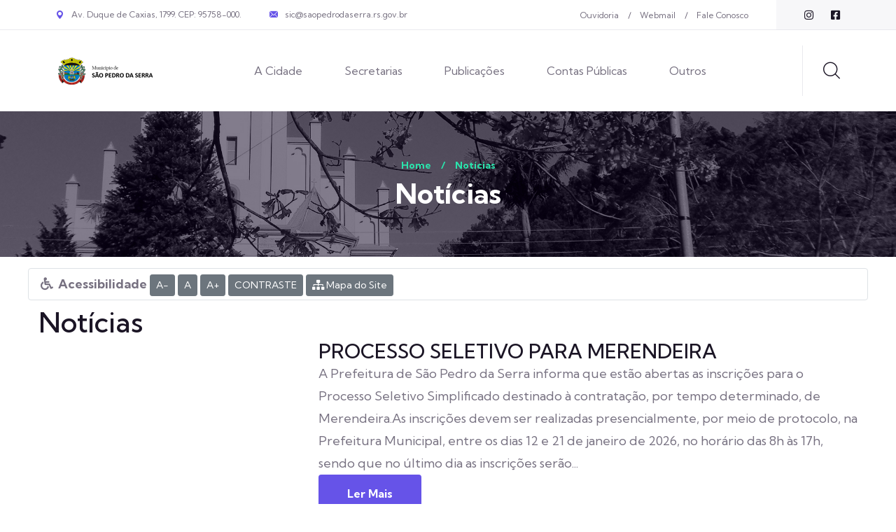

--- FILE ---
content_type: text/html; charset=UTF-8
request_url: https://www.saopedrodaserra.rs.gov.br/noticias/?p=78
body_size: 7362
content:
<!doctype html>
<html lang="pt-br">
<head>
	<meta charset="utf-8">
			
	<meta http-equiv="X-UA-Compatible" content="IE=edge">
	<meta name="viewport" content="width=device-width, initial-scale=1">
	
	<title>Notícias | São Pedro da Serra</title>
	
	<meta name="author" content="Atitude Mais - www.atitudemais.com.br">
	<meta name="rating" content="General">
	<meta name="robots" content="index, follow">
	<meta name="revisit-after" content="7 days">
	
	
	
	
	<!-- Fav and touch icons -->
	<link rel="apple-touch-icon-precomposed" sizes="144x144" href="https://www.saopedrodaserra.rs.gov.br/core/ico/apple-touch-icon-144-precomposed.png">
	<link rel="apple-touch-icon-precomposed" sizes="114x114" href="https://www.saopedrodaserra.rs.gov.br/core/ico/apple-touch-icon-114-precomposed.png">
	<link rel="apple-touch-icon-precomposed" sizes="72x72" href="https://www.saopedrodaserra.rs.gov.br/core/ico/apple-touch-icon-72-precomposed.png">
	<link rel="apple-touch-icon-precomposed" href="https://www.saopedrodaserra.rs.gov.br/core/ico/apple-touch-icon-57-precomposed.png">
	<link rel="shortcut icon" href="https://www.saopedrodaserra.rs.gov.br/core/ico/favicon.png">
	
	
	
	
	<!-- HTML5 Shim and Respond.js IE8 support of HTML5 elements and media queries -->
	<!-- WARNING: Respond.js doesn't work if you view the page via file:// -->
	<!--[if lt IE 9]>
		<script src="core/js/html5shiv.js"></script>
		<script src="core/js/respond.min.js"></script>
	<![endif]-->
	
	<!-- jQuery (necessary for Bootstrap's JavaScript plugins) -->
	<script src="https://www.saopedrodaserra.rs.gov.br/core/js/jquery.min.js"></script>
	<script src="https://www.saopedrodaserra.rs.gov.br/core/js/bootstrap.min.js"></script>
	<script src="https://www.saopedrodaserra.rs.gov.br/core/js/docs.min.js"></script>
	
	<script src="https://www.saopedrodaserra.rs.gov.br/core/js/transition.js"></script>
	<script src="https://www.saopedrodaserra.rs.gov.br/core/js/tooltip.js"></script>
	<script src="https://www.saopedrodaserra.rs.gov.br/core/js/bootstrap-datepicker.js"></script>
	<script src="https://www.saopedrodaserra.rs.gov.br/core/js/jasny-bootstrap.js"></script>
	
	<script src="https://www.saopedrodaserra.rs.gov.br/core/js/lightbox.min.js"></script>
	
	
	
		
	<link rel="preconnect" href="https://fonts.googleapis.com">
	<link rel="preconnect" href="https://fonts.gstatic.com" crossorigin>
	<link href="https://fonts.googleapis.com/css2?family=Kumbh+Sans:wght@100;200;300;400;500;600;700;800;900&display=swap" rel="stylesheet">

	<link rel="stylesheet" href="../_theme/assets/vendors/bootstrap/css/bootstrap.min.css" />
	<link rel="stylesheet" href="../_theme/assets/vendors/animate/animate.min.css" />
	<link rel="stylesheet" href="../_theme/assets/vendors/animate/custom-animate.css" />
	<link rel="stylesheet" href="../_theme/assets/vendors/fontawesome/css/all.min.css" />
	<link rel="stylesheet" href="../_theme/assets/vendors/jarallax/jarallax.css" />
	<link rel="stylesheet" href="../_theme/assets/vendors/jquery-magnific-popup/jquery.magnific-popup.css" />
	<link rel="stylesheet" href="../_theme/assets/vendors/nouislider/nouislider.min.css" />
	<link rel="stylesheet" href="../_theme/assets/vendors/nouislider/nouislider.pips.css" />
	<link rel="stylesheet" href="../_theme/assets/vendors/odometer/odometer.min.css" />
	<link rel="stylesheet" href="../_theme/assets/vendors/swiper/swiper.min.css" />
	<link rel="stylesheet" href="../_theme/assets/vendors/notech-icons/style.css">
	<link rel="stylesheet" href="../_theme/assets/vendors/notech-two-icons/style.css">
	<link rel="stylesheet" href="../_theme/assets/vendors/tiny-slider/tiny-slider.min.css" />
	<link rel="stylesheet" href="../_theme/assets/vendors/reey-font/stylesheet.css" />
	<link rel="stylesheet" href="../_theme/assets/vendors/owl-carousel/owl.carousel.min.css" />
	<link rel="stylesheet" href="../_theme/assets/vendors/owl-carousel/owl.theme.default.min.css" />
	<link rel="stylesheet" href="../_theme/assets/vendors/bxslider/jquery.bxslider.css" />
	<link rel="stylesheet" href="../_theme/assets/vendors/bootstrap-select/css/bootstrap-select.min.css" />
	<link rel="stylesheet" href="../_theme/assets/vendors/vegas/vegas.min.css" />
	<link rel="stylesheet" href="../_theme/assets/vendors/jquery-ui/jquery-ui.css" />
	<link rel="stylesheet" href="../_theme/assets/vendors/timepicker/timePicker.css" />

	<!-- template styles -->
	<link rel="stylesheet" href="../_theme/assets/css/notech.css" />
	<link rel="stylesheet" href="../_theme/assets/css/notech-responsive.css" />
	
	<link rel="stylesheet" id="jssMode" href="../_theme/assets/css/notech-light.css">
	<link rel="stylesheet" href="../_theme/assets/vendors/toolbar/css/toolbar.css">
	<link rel='stylesheet' id='styleContraste' href="../_theme/assets/style.css"  type='text/css' media='all' />
	
	
	<!-- HTML5 Shim and Respond.js IE8 support of HTML5 elements and media queries -->
	<!-- WARNING: Respond.js doesn't work if you view the page via file:// -->
	<!--[if lt IE 9]>
		<script src="https://www.saopedrodaserra.rs.gov.br/core/js/html5shiv.js"></script>
		<script src="https://www.saopedrodaserra.rs.gov.br/core/js/respond.min.js"></script>
	<![endif]-->
	
</head>
<body onload="checkCookie()">
	
	<div class="page-wrapper">
	
	
	
	
	
	
	<header class="main-header main-header--one clearfix">
		<div class="main-header__top">
				<div class="main-header__top-inner clearfix">
						<div class="main-header__top-left">
								<ul class="list-unstyled main-header__top-address">
										<li>
												<div class="icon">
														<span class="icon-pin"></span>
												</div>
												<div class="text">
														<p>Av. Duque de Caxias, 1799. CEP: 95758-000.</p>
												</div>
										</li>
										<li>
												<div class="icon">
														<span class="icon-email"></span>
												</div>
												<div class="text">
														<p><a href="mailto:sic@saopedrodaserra.rs.gov.br">sic@saopedrodaserra.rs.gov.br</a></p>
												</div>
										</li>
								</ul>
						</div>
						<div class="main-header__top-right">
							<div class="main-header__top-right-content">
								<ul class="list-unstyled main-header__top-right-menu">
									<li><a href="https://www.saopedrodaserra.rs.gov.br/ouvidoria">Ouvidoria</a></li>
									<li><a href="http://webmail.saopedrodaserra.rs.gov.br" target="_blank">Webmail</a></li>
									<li><a href="https://www.saopedrodaserra.rs.gov.br/fale-conosco/">Fale Conosco</a></li>
								</ul>
								<div class="main-header__top-right-social">
										<a href="https://instagram.com/municipiosaopedrodaserra/" target="_blank" class="fab fa-instagram"></a>
										<a href="https://facebook.com/municipiosaopedrodaserra/" target="_blank" class="fab fa-facebook-square"></a>
								</div>
							</div>
						</div>
				</div>
		</div>
		<nav class="main-menu clearfix">
				<div class="main-menu__wrapper clearfix">

						<div class="main-menu__left main-menu__left--two">
							<div class="main-menu__logo">
								<a href="https://www.saopedrodaserra.rs.gov.br/">
									<img class="logo-dark" src="https://www.saopedrodaserra.rs.gov.br/_theme/assets/images/resources/logo-1.png" alt="">
									<img class="logo-light" src="https://www.saopedrodaserra.rs.gov.br/_theme/assets/images/resources/logo-2.png" alt="">
								</a>
							</div>
							<div class="main-menu__main-menu-box main-menu__main-menu-box--two">
								<a href="#" class="mobile-nav__toggler"><i class="fa fa-bars"></i></a>
								<ul class="main-menu__list">
									<li class="dropdown">
										<a href="#">A Cidade</a>
										<ul>
											<li><a href="https://www.saopedrodaserra.rs.gov.br/noticias/">Notícias</a></li>
											<!--<li><a href="https://www.saopedrodaserra.rs.gov.br/galerias/">Galerias</a></li>-->
											<li><a href="https://www.saopedrodaserra.rs.gov.br/servicos-cidadao/">Serviços ao Cidadão</a></li>
											<li><a href="https://www.saopedrodaserra.rs.gov.br/cidade/">Cidade</a></li>
											<li><a href="https://www.saopedrodaserra.rs.gov.br/cidade/historico/">Histórico</a></li>
											<li><a href="https://www.saopedrodaserra.rs.gov.br/cidade/localizacao/">Localização</a></li>
											<li><a href="https://www.saopedrodaserra.rs.gov.br/cidade/simbolos-municipais/">Símbolos Municipais</a></li>
											<li><a href="https://www.saopedrodaserra.rs.gov.br/passaporte-turista-cidadao/">Passaporte Turista Cidadão</a></li>
											<li><a href="https://www.saopedrodaserra.rs.gov.br/projeto-cultivando-memorias/">Projeto Cultivando Memórias</a></li>
											<li><a href="https://www.saopedrodaserra.rs.gov.br/ouvidoria/">Ouvidoria</a></li>
											<li><a href="https://www.saopedrodaserra.rs.gov.br/fale-conosco/">Fale Conosco</a></li>
											<li><a href="http://webmail.saopedrodaserra.rs.gov.br" target="_blank">Webmail</a></li>
										</ul>
									</li>
									<li class="dropdown">
										<a href="#">Secretarias</a>
										<ul>
											<li><a href="https://www.saopedrodaserra.rs.gov.br/secretaria/?scr=8">Gabinete do Prefeito</a></li><li><a href="https://www.saopedrodaserra.rs.gov.br/secretaria/?scr=2">Secretaria Municipal da Administração e Fazenda</a></li><li><a href="https://www.saopedrodaserra.rs.gov.br/secretaria/?scr=4">Secretaria Municipal da Educação</a></li><li><a href="https://www.saopedrodaserra.rs.gov.br/secretaria/?scr=1">Secretaria Municipal da Indústria, Comércio, Agricultura e Meio-Ambiente</a></li><li><a href="https://www.saopedrodaserra.rs.gov.br/secretaria/?scr=6">Secretaria Municipal da Saúde</a></li><li><a href="https://www.saopedrodaserra.rs.gov.br/secretaria/?scr=5">Secretaria Municipal do Desenvolvimento Urbano e Obras Públicas</a></li><li><a href="https://www.saopedrodaserra.rs.gov.br/secretaria/?scr=9">Secretaria Municipal do Esporte, Cultura e Turismo</a></li>										</ul>
									</li>
									<li class="dropdown">
										<a href="#">Publicações</a>
										<ul>
											<li><a href="https://www.saopedrodaserra.rs.gov.br/publicacoes/?pbl=2"><strong>Licitações</strong></a></li>
											<li><a href="https://www.saopedrodaserra.rs.gov.br/publicacoes/?pbl=19">Alimentação Escolar</a></li><li><a href="https://www.saopedrodaserra.rs.gov.br/publicacoes/?pbl=8">Bens Patrimoniais</a></li><li><a href="https://www.saopedrodaserra.rs.gov.br/publicacoes/?pbl=15">Chamamento Público</a></li><li><a href="https://www.saopedrodaserra.rs.gov.br/publicacoes/?pbl=1">Concurso público</a></li><li><a href="https://www.saopedrodaserra.rs.gov.br/publicacoes/?pbl=6">Contratos</a></li><li><a href="https://www.saopedrodaserra.rs.gov.br/publicacoes/?pbl=21">&nbsp; &nbsp; - Fiscalização de Contratos</a></li><li><a href="https://www.saopedrodaserra.rs.gov.br/publicacoes/?pbl=17">Eleições Conselho Tutelar</a></li><li><a href="https://www.saopedrodaserra.rs.gov.br/publicacoes/?pbl=9">Informações Funcionais</a></li><li><a href="https://www.saopedrodaserra.rs.gov.br/publicacoes/?pbl=14">&nbsp; &nbsp; - Diárias</a></li><li><a href="https://www.saopedrodaserra.rs.gov.br/publicacoes/?pbl=12">&nbsp; &nbsp; - Folha Pagamento</a></li><li><a href="https://www.saopedrodaserra.rs.gov.br/publicacoes/?pbl=13">&nbsp; &nbsp; - Relação Servidores</a></li><li><a href="https://www.saopedrodaserra.rs.gov.br/publicacoes/?pbl=10">Legislação Municipal</a></li><li><a href="https://www.saopedrodaserra.rs.gov.br/publicacoes/?pbl=7">&nbsp; &nbsp; - Decretos</a></li><li><a href="https://www.saopedrodaserra.rs.gov.br/publicacoes/?pbl=11">&nbsp; &nbsp; - Leis</a></li><li><a href="https://www.saopedrodaserra.rs.gov.br/publicacoes/?pbl=16">&nbsp; &nbsp; - Leis Orçamentárias</a></li><li><a href="https://www.saopedrodaserra.rs.gov.br/publicacoes/?pbl=5">&nbsp; &nbsp; - Portarias</a></li><li><a href="https://www.saopedrodaserra.rs.gov.br/publicacoes/?pbl=2">Licitações</a></li><li><a href="https://www.saopedrodaserra.rs.gov.br/publicacoes/?pbl=18">&nbsp; &nbsp; - Relatórios Ouvidoria</a></li><li><a href="https://www.saopedrodaserra.rs.gov.br/publicacoes/?pbl=20">Plano Anual da Contratações</a></li><li><a href="https://www.saopedrodaserra.rs.gov.br/publicacoes/?pbl=4">Processo seletivo simplificado</a></li>											<li><a href="https://www.saopedrodaserra.rs.gov.br/comissao-transicao/?pbl=1">Comissão de Transição</a></li>
										</ul>
									</li>
									<li class="dropdown">
										<a href="#">Contas Públicas</a>
										<ul>
											<li><strong>&nbsp; &nbsp; TCE - Executivo</strong></li><li><a href="https://www.saopedrodaserra.rs.gov.br/contas-publicas/?pbl=48">&nbsp; &nbsp; - Balanço Anual - Prestação do Contas - executivo</a></li><li><a href="https://www.saopedrodaserra.rs.gov.br/contas-publicas/?pbl=43">&nbsp; &nbsp; - CONSOLIDAÇÕES - RGF</a></li><li><a href="https://www.saopedrodaserra.rs.gov.br/contas-publicas/?pbl=44">&nbsp; &nbsp; - RGF Executivo</a></li><li><a href="https://www.saopedrodaserra.rs.gov.br/contas-publicas/?pbl=45">&nbsp; &nbsp; - RREO Executivo</a></li><li><strong>&nbsp; &nbsp; TCE - Legislativo</strong></li><li><a href="https://www.saopedrodaserra.rs.gov.br/contas-publicas/?pbl=49">&nbsp; &nbsp; - Balanço Anual - Prestação do Contas - Legislativo</a></li><li><a href="https://www.saopedrodaserra.rs.gov.br/contas-publicas/?pbl=47">&nbsp; &nbsp; - RGF Legislativo</a></li><li><strong>&nbsp; &nbsp; TCU - Relatorios</strong></li><li><a href="https://www.saopedrodaserra.rs.gov.br/contas-publicas/?pbl=19">&nbsp; &nbsp; - Arrecadação de Tributos</a></li><li><a href="https://www.saopedrodaserra.rs.gov.br/contas-publicas/?pbl=20">&nbsp; &nbsp; - Balanço Orçamentário</a></li><li><a href="https://www.saopedrodaserra.rs.gov.br/contas-publicas/?pbl=21">&nbsp; &nbsp; - Compras</a></li><li><a href="https://www.saopedrodaserra.rs.gov.br/contas-publicas/?pbl=22">&nbsp; &nbsp; - Contratos</a></li><li><a href="https://www.saopedrodaserra.rs.gov.br/contas-publicas/?pbl=23">&nbsp; &nbsp; - Demonstrativo Receita e Despesa</a></li><li><a href="https://www.saopedrodaserra.rs.gov.br/contas-publicas/?pbl=24">&nbsp; &nbsp; - Execução Orçamentária</a></li><li><a href="https://www.saopedrodaserra.rs.gov.br/contas-publicas/?pbl=25">&nbsp; &nbsp; - Orçamento Anual</a></li><li><a href="https://www.saopedrodaserra.rs.gov.br/contas-publicas/?pbl=26">&nbsp; &nbsp; - Recursos Repassados</a></li><li><a href="https://www.saopedrodaserra.rs.gov.br/contas-publicas/?pbl=50">&nbsp; &nbsp; - Recursos repassados - aditivos e convênios</a></li><li><a href="https://www.saopedrodaserra.rs.gov.br/contas-publicas/?pbl=27">&nbsp; &nbsp; - Transferências Constitucionais</a></li><li><a href="https://www.saopedrodaserra.rs.gov.br/contas-publicas/?pbl=28">&nbsp; &nbsp; - Transferências Voluntárias</a></li>										</ul>
									</li>
									<li class="dropdown">
										<a href="#">Outros</a>
										<ul>
											<li><a href="https://www.saopedrodaserra.rs.gov.br/audiencias-publicas/?pbl=1">Audiências Públicas LRF</a></li><li><a href="https://www.saopedrodaserra.rs.gov.br/audiencias-publicas/?pbl=2">Outras Audiências Públicas</a></li>											<li><a href="https://www.saopedrodaserra.rs.gov.br/ldo/">LDO</a></li>
											
											
											<li><strong>&nbsp; &nbsp; RPPS</strong></li>
											<li><a href="https://www.saopedrodaserra.rs.gov.br/faps/?pbl=4">Atas</a></li><li><a href="https://www.saopedrodaserra.rs.gov.br/faps/?pbl=5">&nbsp; &nbsp; - Atas do Comitê de Investimento</a></li><li><a href="https://www.saopedrodaserra.rs.gov.br/faps/?pbl=7">&nbsp; &nbsp; - Conselho Fiscal</a></li><li><a href="https://www.saopedrodaserra.rs.gov.br/faps/?pbl=6">&nbsp; &nbsp; - Conselho Municipal de Previdência</a></li><li><a href="https://www.saopedrodaserra.rs.gov.br/faps/?pbl=1">FAPS</a></li><li><a href="https://www.saopedrodaserra.rs.gov.br/faps/?pbl=8">&nbsp; &nbsp; - Balanço Anual - Prestação de Contas</a></li><li><a href="https://www.saopedrodaserra.rs.gov.br/faps/?pbl=3">&nbsp; &nbsp; - Política de Investimentos</a></li><li><a href="https://www.saopedrodaserra.rs.gov.br/faps/?pbl=2">&nbsp; &nbsp; - Relatório Financeiro</a></li>											
											
											<li><strong>&nbsp; &nbsp; SMEEL</strong></li>
											<li><a href="https://www.saopedrodaserra.rs.gov.br/smeel/?pbl=2">Alimentação escolar</a></li><li><a href="https://www.saopedrodaserra.rs.gov.br/smeel/?pbl=3">&nbsp; &nbsp; - Cardápio Escolar</a></li><li><a href="https://www.saopedrodaserra.rs.gov.br/smeel/?pbl=1">FUNDEB</a></li><li><a href="https://www.saopedrodaserra.rs.gov.br/smeel/?pbl=4">&nbsp; &nbsp; - Atas Fundeb</a></li><li><a href="https://www.saopedrodaserra.rs.gov.br/smeel/?pbl=5">Plano Municipal da Educação</a></li>											
											
											
											<li><a href="https://www.saopedrodaserra.rs.gov.br/sms/?pbl=1">SMS - Relatórios Saúde</a></li>											
											<li><a href="https://www.saopedrodaserra.rs.gov.br/sim/?pbl=1">SIM - Serviços de Inspeção Municipal</a></li>
											
										</ul>
									</li>
								</ul>
							</div>
						</div>

						<div class="main-menu__right">
							<div class="main-menu__search-call">
								<div class="main-menu__call">
									<div class="main-menu__call-icon">
										<img src="assets/images/icon/main-menu-icon-comment.png" alt="">
									</div>
									<div class="main-menu__call-number">
										<p>Fone / WhatsApp</p>
										<h5><span class="fab fa-fw fa-whatsapp"></span> <a href="https://wa.me/555136451050" target="_blank">(51) 3645-1050</a></h5>
									</div>
								</div>
								<div class="main-menu__search-box">
									<a href="#" class="main-menu__search search-toggler icon-magnifying-glass"></a>
								</div>
							</div>
						</div>

				</div>
		</nav>
	</header>

	<div class="stricky-header stricked-menu main-menu">
		<div class="sticky-header__content"></div><!-- /.sticky-header__content -->
	</div><!-- /.stricky-header -->



	<div class="mobile-nav__wrapper">
		<div class="mobile-nav__overlay mobile-nav__toggler"></div>
		<!-- /.mobile-nav__overlay -->
		<div class="mobile-nav__content">
			<span class="mobile-nav__close mobile-nav__toggler"><i class="fa fa-times"></i></span>

			<div class="logo-box">
				<a href="https://www.saopedrodaserra.rs.gov.br/" aria-label="logo image"><img src="assets/images/resources/footer-logo.png" width="155" alt="" /></a>
			</div>
			<!-- /.logo-box -->
			<div class="mobile-nav__container"></div>
			<!-- /.mobile-nav__container -->

			<ul class="mobile-nav__contact list-unstyled">
				<li>
					<i class="fa fa-envelope"></i>
					<a href="mailto:sic@saopedrodaserra.rs.gov.br">sic@saopedrodaserra.rs.gov.br</a>
				</li>
				<li>
					<i class="fa fa-phone-alt"></i>
					<a href="tel:5136451050" target="_blank">(51) 3645-1050</a>
				</li>
				<li>
					<i class="fab fa-fw fa-whatsapp"></i>
					<a href="https://wa.me/555136451050" target="_blank">(51) 3645-1050</a>
				</li>
			</ul><!-- /.mobile-nav__contact -->
			<div class="mobile-nav__top">
				<div class="mobile-nav__social">
					<a href="https://instagram.com/municipiosaopedrodaserra/" target="_blank" class="fab fa-instagram"></a>
					<a href="https://facebook.com/municipiosaopedrodaserra/" target="_blank" class="fab fa-facebook-square"></a>
				</div><!-- /.mobile-nav__social -->
			</div><!-- /.mobile-nav__top -->
		</div>
		<!-- /.mobile-nav__content -->
	</div>
	<!-- /.mobile-nav__wrapper -->


	<div class="search-popup">
		<div class="search-popup__overlay search-toggler"></div>
		<!-- /.search-popup__overlay -->
		<div class="search-popup__content">
			<form action="https://www.saopedrodaserra.rs.gov.br/s/" method="post">
				<label for="search" class="sr-only">Faça a sua busca</label><!-- /.sr-only -->
				<input type="text" name="s" id="search" placeholder="Buscar no site..." />
				<button type="submit" aria-label="search submit" class="thm-btn">
					<i class="icon-magnifying-glass"></i>
				</button>
			</form>
		</div>
		<!-- /.search-popup__content -->
	</div>
	<!-- /.search-popup -->

	
	
	
	<section class="page-header mb-3">
		<div class="page-header-bg" style="background-image: url(https://www.saopedrodaserra.rs.gov.br/img/capa-internas-01.jpg)">
		</div>
		<div class="container">
			<div class="page-header__inner">
				<ul class="thm-breadcrumb list-unstyled">
					<li><a href="https://www.saopedrodaserra.rs.gov.br/">Home</a></li>
					<li><span>/</span></li>
					<li class="active">Notícias</li>
				</ul>
				<h2>Notícias</h2>
			</div>
		</div>
	</section>
	
	
	<div class="container txtFontC">
		
		


		<div class="row">
			<div class="col-12 border rounded pl-2 pr-2 pt-1 pb-1 mb-2">
				<p style="line-height: 2em;">
					<span class="fa fa-fw fa-wheelchair"></span> <strong>Acessibilidade</strong>
					<span class="font-con">
						<button Onclick="mudaFonte('menos'); return false;" class="btn btn-secondary btn-sm">A-</button>
						<button Onclick="mudaFonte('padrao'); return false;" class="btn btn-secondary btn-sm">A</button>
						<button Onclick="mudaFonte('mais'); return false;" class="btn btn-secondary btn-sm">A+</button>
						<button id="mudaEstilo" onClick="mudaContraste()" class="btn btn-secondary btn-sm">CONTRASTE</button>
						<a class="btn btn-secondary btn-sm" href="https://www.saopedrodaserra.rs.gov.br/mapa-do-site/"><span class="fa fa-fw fa-sitemap"></span> Mapa do Site</a>
					</span>
				</p>
			</div>
		</div>		
		<div class="row">
			
			<div class="col-xs-12">
				<h1>Notícias</h1>
			</div>
			
		</div> <!-- ./row-->
		
		
		<!--<p>Em virtude da Resolução Nº 23.738 de 27 de fevereiro de 2024 do Tribunal Superior Eleitoral, informamos que todas as redes sociais oficiais do município de São Pedro da Serra serão ocultas durante o período eleitoral, de 06 de julho a 06 de outubro.</p>
		<p>Agradecemos a compreensão de todos.</p>
		<p>Atenciosamente,<br>Prefeitura de São Sedro da Serra</p>-->
		
		
		<div class="row mb-5">
						<div class="col-md-4">
							<a href="https://www.saopedrodaserra.rs.gov.br/noticia-exibir/?ntc=2193"><img src="https://www.saopedrodaserra.rs.gov.br/media/e9d3a_615564951_18355087408204733_2659767062052409929_n.jpg" title="" alt="" class="img-fluid center-block mgb"></a>
						</div>
						<div class="col-md-8">
							<h3>PROCESSO SELETIVO PARA MERENDEIRA</h3>
							<p>A Prefeitura de S&atilde;o Pedro da Serra informa que est&atilde;o abertas as inscri&ccedil;&otilde;es para o Processo Seletivo Simplificado destinado &agrave; contrata&ccedil;&atilde;o, por tempo determinado, de Merendeira.As inscri&ccedil;&otilde;es devem ser realizadas presencialmente, por meio de protocolo, na Prefeitura Municipal, entre os dias 12 e 21 de janeiro de 2026, no hor&aacute;rio das 8h &agrave;s 17h, sendo que no &uacute;ltimo dia as inscri&ccedil;&otilde;es ser&atilde;o...</p>
							<a href="https://www.saopedrodaserra.rs.gov.br/noticia-exibir/?ntc=2193" class="btn thm-btn pull-right mb-3">Ler Mais</a>
							<div class="clearfix"></div>
						</div>
					</div> <!-- ./row--><div class="row"><div class="col-md-2">
						<a href="https://www.saopedrodaserra.rs.gov.br/noticia-exibir/?ntc=1405"><img src="https://www.saopedrodaserra.rs.gov.br/media/0c022_cantinho-da-arte.jpg" title="" alt="" class="img-fluid center-block mgb"></a>
					</div>
					<div class="col-md-4 mb-3">
						<h3>Cantinho da Arte recomeçará atividades em maio</h3>
						<p>A Associa&ccedil;&atilde;o Municipal de Artes&atilde;os Cantinho da Arte de S&atilde;o Pedro da Serra abria todos os dias da semana e devido a pandemia ficou fechada alguns meses. Segundo a...</p>
						<a href="https://www.saopedrodaserra.rs.gov.br/noticia-exibir/?ntc=1405" class="btn thm-btn mb-4">Ler Mais</a>
						<div class="clearfix"></div>
					</div><div class="col-md-2">
						<a href="https://www.saopedrodaserra.rs.gov.br/noticia-exibir/?ntc=1406"><img src="https://www.saopedrodaserra.rs.gov.br/media/e3f6b_5-e-6-drive-thru.jpg" title="" alt="" class="img-fluid center-block mgb"></a>
					</div>
					<div class="col-md-4 mb-3">
						<h3>5° e 6° Drive-Thru para vacinação contra a COVID-19</h3>
						<p>Mais uma vez, em um dia ser&atilde;o feitos dois Drive Thru para impulsionar a vacina&ccedil;&atilde;o dos mun&iacute;cipes s&atilde;o-pedrenses. A solenidade acontecer&aacute; no dia 20 de abril...</p>
						<a href="https://www.saopedrodaserra.rs.gov.br/noticia-exibir/?ntc=1406" class="btn thm-btn mb-4">Ler Mais</a>
						<div class="clearfix"></div>
					</div><div class="clearfix"></div><div class="clearspace"></div><div class="col-md-2">
						<a href="https://www.saopedrodaserra.rs.gov.br/noticia-exibir/?ntc=1404"><img src="https://www.saopedrodaserra.rs.gov.br/media/f25e7_emater.jpg" title="" alt="" class="img-fluid center-block mgb"></a>
					</div>
					<div class="col-md-4 mb-3">
						<h3>Comercialização de pescado na Semana Santa superou expectativas</h3>
						<p>Devido ao agravamento da COVID-19, todo estado est&aacute; em bandeira preta e, por isso, as tradicionais feiras do peixe vivo realizadas pelos produtores em suas propriedades tiveram que ser...</p>
						<a href="https://www.saopedrodaserra.rs.gov.br/noticia-exibir/?ntc=1404" class="btn thm-btn mb-4">Ler Mais</a>
						<div class="clearfix"></div>
					</div><div class="col-md-2">
						<a href="https://www.saopedrodaserra.rs.gov.br/noticia-exibir/?ntc=1403"><img src="https://www.saopedrodaserra.rs.gov.br/media/3d45e_prefeitura.jpg" title="" alt="" class="img-fluid center-block mgb"></a>
					</div>
					<div class="col-md-4 mb-3">
						<h3>Presidente da Assembleia e seu assessor visitam São Pedro da Serra.</h3>
						<p>Na manh&atilde; desta sexta-feira, dia 16, &agrave;s 11h, o presidente da Assembleia Legislativa do Rio Grande do Sul e deputado estadual, Gabriel Souza(MDB) e seu assessor e ex-prefeito de Feliz,...</p>
						<a href="https://www.saopedrodaserra.rs.gov.br/noticia-exibir/?ntc=1403" class="btn thm-btn mb-4">Ler Mais</a>
						<div class="clearfix"></div>
					</div><div class="clearfix"></div><div class="clearspace"></div><div class="col-md-2">
						<a href="https://www.saopedrodaserra.rs.gov.br/noticia-exibir/?ntc=1402"><img src="https://www.saopedrodaserra.rs.gov.br/media/a507d_merenda-escolar.jpg" title="" alt="" class="img-fluid center-block mgb"></a>
					</div>
					<div class="col-md-4 mb-3">
						<h3>Distribuição da merenda escolar iniciou nesta quinta e termina na sexta-feira</h3>
						<p>O Munic&iacute;pio de S&atilde;o Pedro da Serra, atrav&eacute;s da Secretaria Municipal da Educa&ccedil;&atilde;o, Esporte e Lazer, juntamente com as escolas municipais e o Conselho Municipal de...</p>
						<a href="https://www.saopedrodaserra.rs.gov.br/noticia-exibir/?ntc=1402" class="btn thm-btn mb-4">Ler Mais</a>
						<div class="clearfix"></div>
					</div><div class="col-md-2">
						<a href="https://www.saopedrodaserra.rs.gov.br/noticia-exibir/?ntc=1401"><img src="https://www.saopedrodaserra.rs.gov.br/media/03835_172292183_1162238494213383_7391631263357084370_n.jpg" title="" alt="" class="img-fluid center-block mgb"></a>
					</div>
					<div class="col-md-4 mb-3">
						<h3>Atualização boletim da COVID-19</h3>
						<p>S&atilde;o Pedro da Serra, assim como todo Estado do Rio Grande do Sul permanece em bandeira preta. Com m&eacute;dia m&oacute;vel de 3125 mortes di&aacute;rias no pa&iacute;s, a...</p>
						<a href="https://www.saopedrodaserra.rs.gov.br/noticia-exibir/?ntc=1401" class="btn thm-btn mb-4">Ler Mais</a>
						<div class="clearfix"></div>
					</div><div class="clearfix"></div><div class="clearspace"></div><div class="col-md-2">
						<a href="https://www.saopedrodaserra.rs.gov.br/noticia-exibir/?ntc=1400"><img src="https://www.saopedrodaserra.rs.gov.br/media/0ae0b_173637230_1161450860958813_5336692295898754216_n.jpg" title="" alt="" class="img-fluid center-block mgb"></a>
					</div>
					<div class="col-md-4 mb-3">
						<h3>3° e 4° Drive-Thru para vacinação contra a COVID-19</h3>
						<p>Em um dia ser&atilde;o feitos dois Drive Thru para impulsionar a vacina&ccedil;&atilde;o contra a COVID-19 dos mun&iacute;cipes s&atilde;o-pedrenses. O movimento acontecer&aacute; no dia 13 de...</p>
						<a href="https://www.saopedrodaserra.rs.gov.br/noticia-exibir/?ntc=1400" class="btn thm-btn mb-4">Ler Mais</a>
						<div class="clearfix"></div>
					</div><div class="col-md-2">
						<a href="https://www.saopedrodaserra.rs.gov.br/noticia-exibir/?ntc=1399"><img src="https://www.saopedrodaserra.rs.gov.br/media/7c4d6_jovem-aprendiz-do-campo.jpg" title="" alt="" class="img-fluid center-block mgb"></a>
					</div>
					<div class="col-md-4 mb-3">
						<h3>Programa Jovem Aprendiz do Campo conta com novos formados e mais um quórum significativo em andamento</h3>
						<p>A &uacute;ltima quinta-feira, dia 8 de abril, foi marcada pela formatura dos jovens aprendizes do campo. A solenidade ocorreu pelo Google Meet, &agrave;s 19h30, em fun&ccedil;&atilde;o dos...</p>
						<a href="https://www.saopedrodaserra.rs.gov.br/noticia-exibir/?ntc=1399" class="btn thm-btn mb-4">Ler Mais</a>
						<div class="clearfix"></div>
					</div><div class="clearfix"></div><div class="clearspace"></div><div class="col-md-2">
						<a href="https://www.saopedrodaserra.rs.gov.br/noticia-exibir/?ntc=1398"><img src="https://www.saopedrodaserra.rs.gov.br/media/6142f_rebanho.jpg" title="" alt="" class="img-fluid center-block mgb"></a>
					</div>
					<div class="col-md-4 mb-3">
						<h3>Declaração anual de rebanho encerra dia 31 de maio</h3>
						<p>A Secretaria Municipal da Ind&uacute;stria, Com&eacute;rcio, Agricultura e Meio Ambiente, atrav&eacute;s do Escrit&oacute;rio de Defesa Agropecu&aacute;rio tamb&eacute;m conhecido como Posto de...</p>
						<a href="https://www.saopedrodaserra.rs.gov.br/noticia-exibir/?ntc=1398" class="btn thm-btn mb-4">Ler Mais</a>
						<div class="clearfix"></div>
					</div><div class="col-md-2">
						<a href="https://www.saopedrodaserra.rs.gov.br/noticia-exibir/?ntc=1397"><img src="https://www.saopedrodaserra.rs.gov.br/media/89f54_covid-7-de-abril.jpg" title="" alt="" class="img-fluid center-block mgb"></a>
					</div>
					<div class="col-md-4 mb-3">
						<h3>Atualização boletim da COVID-19</h3>
						<p>Com m&eacute;dia m&oacute;vel de 2757 mortes di&aacute;rias no pa&iacute;s, a Administra&ccedil;&atilde;o Municipal refor&ccedil;a sua preocupa&ccedil;&atilde;o com os mun&iacute;cipes...</p>
						<a href="https://www.saopedrodaserra.rs.gov.br/noticia-exibir/?ntc=1397" class="btn thm-btn mb-4">Ler Mais</a>
						<div class="clearfix"></div>
					</div><div class="clearfix"></div><div class="clearspace"></div></div> <!-- ./row-->		
		
				<div class="blog-pagination justify-content-center"><a href="?p=1" class="page-numbers">&Larr;</span></a><a href="?p=77" class="page-numbers">&larr;</a><a href="?p=10" class="page-numbers">10</a><a href="?p=79" class="page-numbers">&rarr;</a><a href="?p=12" class="page-numbers">&Rarr;</a></div>		
		
	</div> <!-- ./container -->
	
	
	
	
	
	





	<footer class="site-footer mt-5">
		
		<div class="site-footer__top">
			<div class="container">
				<div class="site-footer__top-inner">
					<div class="site-footer__top-left">
						<div class="site-footer__top-icon">
								<a href="https://www.saopedrodaserra.rs.gov.br/"><img src="https://www.saopedrodaserra.rs.gov.br/_theme/assets/images/resources/logo-2.png" alt=""></a>
						</div>
						<h3 class="site-footer__top-title">Hor&aacute;rio de funcionamento<br>Segunda a sexta-feira das 08 &agrave;s 11:30 e das 13:30 &agrave;s 17h.</h3>
					</div>
				</div>
			</div>
		</div>
		<div class="site-footer__middle">
				<div class="container">
						<div class="row">
								<div class="col-xl-4 col-lg-6 col-md-6 wow fadeInUp animated" data-wow-delay="100ms" style="visibility: visible; animation-delay: 100ms; animation-name: fadeInUp;">
										<div class="footer-widget__column footer-widget__about">
											<div class="footer-widget__logo">
												<a href="https://www.saopedrodaserra.rs.gov.br/"><img src="https://www.saopedrodaserra.rs.gov.br/_theme/assets/images/resources/logo-2.png" alt=""></a>
											</div>
											<div class="footer-widget__about-text-box">
												<p class="footer-widget__about-text">Hor&aacute;rio de funcionamento<br>Segunda a sexta-feira das 08 &agrave;s 11:30 e das 13:30 &agrave;s 17h.</p>
											</div>
										</div>
								</div>
								<div class="col-xl-2 col-lg-6 col-md-6 wow fadeInUp animated" data-wow-delay="200ms" style="visibility: visible; animation-delay: 200ms; animation-name: fadeInUp;">
										<div class="footer-widget__column footer-widget__links clearfix">
												<h3 class="footer-widget__title">Links</h3>
												<ul class="footer-widget__links-list list-unstyled clearfix">
														<li><a href="https://www.saopedrodaserra.rs.gov.br/">Home</a></li>
														<li><a href="https://www.saopedrodaserra.rs.gov.br/noticias/">Notícias</a></li>
														<li><a href="https://www.saopedrodaserra.rs.gov.br/ouvidoria/">Ouvidoria</a></li>
														<li><a href="https://www.saopedrodaserra.rs.gov.br/mapa-do-site/">Mapa do Site</a></li>
												</ul>
										</div>
								</div>
								<div class="col-xl-3 col-lg-6 col-md-6 wow fadeInUp animated" data-wow-delay="300ms" style="visibility: visible; animation-delay: 300ms; animation-name: fadeInUp;">
									<div class="footer-widget__column footer-widget__contact clearfix">
										<h3 class="footer-widget__title">Contatos</h3>
										<ul class="footer-widget__contact-list list-unstyled clearfix">
											<li>
												<div class="icon">
													<span class="icon-telephone"></span>
												</div>
												<div class="text">
													<p><a href="tel:5136451050">(51) 3645-1050</a></p>
												</div>
											</li>
											<li>
												<div class="icon">
													<span class="fab fa-fw fa-whatsapp"></span>
												</div>
												<div class="text">
													<p><a href="https://wa.me/555136451050" target="_blank">(51) 3645-1050</a></p>
												</div>
											</li>
											<li>
												<div class="icon">
													<span class="icon-email"></span>
												</div>
												<div class="text">
													<p><a href="mailto:sic@saopedrodaserra.rs.gov.br">sic@saopedrodaserra.rs.gov.br</a></p>
												</div>
											</li>
											<li>
												<div class="icon">
													<span class="icon-pin"></span>
												</div>
												<div class="text">
													<p>Av. Duque de Caxias, 1799. CEP: 95758-000.</p>
												</div>
											</li>
										</ul>
									</div>
								</div>
								<div class="col-xl-3 col-lg-6 col-md-6 wow fadeInUp animated" data-wow-delay="400ms" style="visibility: visible; animation-delay: 400ms; animation-name: fadeInUp;">
									<div class="footer-widget__column footer-widget__social-box clearfix">
										<div class="site-footer__social">
											<a href="https://facebook.com/municipiosaopedrodaserra/" target="_blank"><i class="fab fa-facebook"></i></a>
											<a href="https://instagram.com/municipiosaopedrodaserra/" target="_blank"><i class="fab fa-instagram"></i></a>
										</div>
									</div>
								</div>
						</div>
				</div>
		</div>
		<div class="site-footer__bottom">
			<div class="container">
				<div class="row">
					<div class="col-xl-12">
						<div class="site-footer__bottom-inner">
							<p class="site-footer__bottom-text">Município de São Pedro da Serra - CNPJ 93.235.968/0001-88<br>Todos os direitos reservados. Desenvolvido por <a href="https://www.atitudemais.com.br" target="_blank">Atitude Mais</a>.</p>
						</div>
					</div>
				</div>
			</div>
		</div>
	</footer>





	<a href="#" data-target="html" class="scroll-to-target scroll-to-top"><i class="fa fa-angle-up"></i></a>


    <script src="https://www.saopedrodaserra.rs.gov.br/_theme/assets/vendors/jquery/jquery-3.6.0.min.js"></script>
    <script src="https://www.saopedrodaserra.rs.gov.br/_theme/assets/vendors/bootstrap/js/bootstrap.bundle.min.js"></script>
    <script src="https://www.saopedrodaserra.rs.gov.br/_theme/assets/vendors/jarallax/jarallax.min.js"></script>
    <script src="https://www.saopedrodaserra.rs.gov.br/_theme/assets/vendors/jquery-ajaxchimp/jquery.ajaxchimp.min.js"></script>
    <script src="https://www.saopedrodaserra.rs.gov.br/_theme/assets/vendors/jquery-appear/jquery.appear.min.js"></script>
    <script src="https://www.saopedrodaserra.rs.gov.br/_theme/assets/vendors/jquery-circle-progress/jquery.circle-progress.min.js"></script>
    <script src="https://www.saopedrodaserra.rs.gov.br/_theme/assets/vendors/jquery-magnific-popup/jquery.magnific-popup.min.js"></script>
    <script src="https://www.saopedrodaserra.rs.gov.br/_theme/assets/vendors/jquery-validate/jquery.validate.min.js"></script>
    <script src="https://www.saopedrodaserra.rs.gov.br/_theme/assets/vendors/nouislider/nouislider.min.js"></script>
    <script src="https://www.saopedrodaserra.rs.gov.br/_theme/assets/vendors/odometer/odometer.min.js"></script>
    <script src="https://www.saopedrodaserra.rs.gov.br/_theme/assets/vendors/swiper/swiper.min.js"></script>
    <script src="https://www.saopedrodaserra.rs.gov.br/_theme/assets/vendors/tiny-slider/tiny-slider.min.js"></script>
    <script src="https://www.saopedrodaserra.rs.gov.br/_theme/assets/vendors/wnumb/wNumb.min.js"></script>
    <script src="https://www.saopedrodaserra.rs.gov.br/_theme/assets/vendors/wow/wow.js"></script>
    <script src="https://www.saopedrodaserra.rs.gov.br/_theme/assets/vendors/isotope/isotope.js"></script>
    <script src="https://www.saopedrodaserra.rs.gov.br/_theme/assets/vendors/countdown/countdown.min.js"></script>
    <script src="https://www.saopedrodaserra.rs.gov.br/_theme/assets/vendors/owl-carousel/owl.carousel.min.js"></script>
    <script src="https://www.saopedrodaserra.rs.gov.br/_theme/assets/vendors/bxslider/jquery.bxslider.min.js"></script>
    <script src="https://www.saopedrodaserra.rs.gov.br/_theme/assets/vendors/bootstrap-select/js/bootstrap-select.min.js"></script>
    <script src="https://www.saopedrodaserra.rs.gov.br/_theme/assets/vendors/vegas/vegas.min.js"></script>
    <script src="https://www.saopedrodaserra.rs.gov.br/_theme/assets/vendors/jquery-ui/jquery-ui.js"></script>
    <script src="https://www.saopedrodaserra.rs.gov.br/_theme/assets/vendors/timepicker/timePicker.js"></script>
    <script src="https://www.saopedrodaserra.rs.gov.br/_theme/assets/js/acessibilidade.js"></script>




    <!-- template js -->
    <script src="https://www.saopedrodaserra.rs.gov.br/_theme/assets/js/notech.js"></script>


    <!-- toolbar js -->
    <script src="https://www.saopedrodaserra.rs.gov.br/_theme/assets/vendors/toolbar/js/js.cookie.min.js"></script>
    <script src="https://www.saopedrodaserra.rs.gov.br/_theme/assets/vendors/toolbar/js/jQuery.style.switcher.min.js"></script>
    <script src="https://www.saopedrodaserra.rs.gov.br/_theme/assets/vendors/toolbar/js/toolbar.js"></script>


		
		
	</div>
	
	
	
</body>
</html>

--- FILE ---
content_type: text/css
request_url: https://www.saopedrodaserra.rs.gov.br/_theme/assets/vendors/toolbar/css/toolbar.css
body_size: 2552
content:
/* style switcher */

:root {
	--toolbar-font: var(--notch-font);
	--toolbar-border-radius: 10px;
	--toolbar-letter-spacing: 0;
	--toolbar-black: var(--notech-black);
	--toolbar-primary: var(--notech-base);
}

.style-switcher {
	font-family: var(--toolbar-font);
	position: fixed;
	top: 200px;
	left: 0;
	z-index: 99999;
	background-color: #fff;
	width: 200px;
	text-align: center;
	box-shadow: 0px 10px 30px 0px rgba(0, 0, 0, 0.04);
	padding-top: 25px;
	padding-bottom: 30px;
	padding-left: 15px;
	padding-right: 15px;
	transform: translateX(-100%);
	transition: transform 500ms ease;
	border-top-right-radius: var(--toolbar-border-radius);
	border-bottom-right-radius: var(--toolbar-border-radius);
}

.style-switcher.active {
	transform: translateX(0%);
}

.style-switcher h3 {
	margin: 0;
	text-transform: uppercase;
	color: var(--toolbar-black);
	font-size: 16px;
	letter-spacing: var(--toolbar-letter-spacing);
	line-height: 1;
	font-family: var(--toolbar-font);
	margin-bottom: 15px;
	font-weight: 800;
}

.style-switcher .layout-feature,
.style-switcher .language-feature {
	display: grid;
	grid-gap: 10px;
	grid-template-columns: 1fr 1fr;
	margin-top: 15px;
}

.style-switcher .layout-feature button,
.style-switcher .layout-feature a,
.style-switcher .language-feature button {
	border: none;
	outline: none;
	font-family: var(--toolbar-font);
	text-transform: uppercase;
	background-color: var(--toolbar-black);
	color: #fff;
	letter-spacing: var(--toolbar-letter-spacing);
	font-size: 12px;
	font-weight: 700;
	border-radius: var(--toobar-border-radius);
}

.style-switcher .layout-feature a:nth-child(odd),
.style-switcher .layout-feature button:nth-child(odd),
.style-switcher .language-feature button.rtl-switcher {
	background-color: var(--toolbar-primary);
	color: #fff;
}

.style-switcher .layout-feature button:last-child {
	grid-column-start: 1;
	grid-column-end: 3;
}

#switcher-toggler {
	position: absolute;
	top: 20px;
	left: 100%;
	font-size: 22px;
	color: #fff;
	width: 40px;
	height: 40px;
	background-color: var(--toolbar-primary);
	display: flex;
	align-items: center;
	justify-content: center;
	transition: 500ms;
	border-top-right-radius: var(--toolbar-border-radius);
	border-bottom-right-radius: var(--toolbar-border-radius);
}

#switcher-toggler:hover {
	color: #fff;
	background-color: var(--toolbar-black);
}

#styleOptions {
	margin: 0;
	padding: 0;
	list-style: none;
	display: grid;
	grid-gap: 15px;
	grid-template-columns: 1fr 1fr 1fr;
}

#styleOptions li {
	width: 100%;
	height: 46.6667px;
	border-radius: 50%;
	overflow: hidden;
}

#styleOptions li a {
	display: block;
	width: 100%;
	height: 100%;
}

/* lang bar  */

.skiptranslate {
	display: none !important;
}

/* body fix */

body {
	top: auto !important;
}